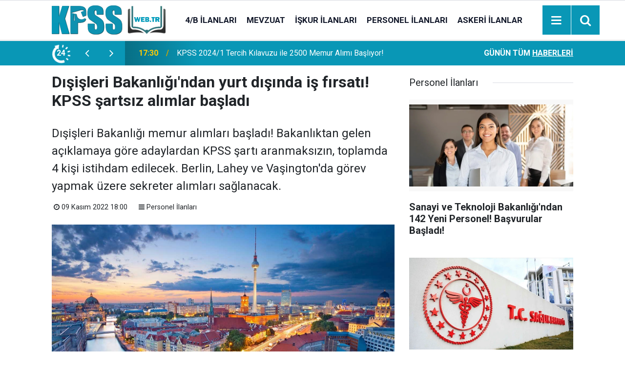

--- FILE ---
content_type: text/html; charset=UTF-8
request_url: https://www.kpss.web.tr/personel-ilanlari/disisleri-bakanligindan-yurt-disinda-is-firsati-kpss-sartsiz-alimlar-1751h
body_size: 7377
content:
<!doctype html>
	<html lang="tr">
	<head>
		<meta charset="utf-8"/>
		<meta http-equiv="X-UA-Compatible" content="IE=edge"/>
		<meta name="viewport" content="width=device-width, initial-scale=1"/>
		<title>Dışişleri Bakanlığı&#039;ndan yurt dışında iş fırsatı! KPSS şartsız alımlar başladı</title>
		<meta name="description" content="Dışişleri Bakanlığı memur alımları başladı! Bakanlıktan gelen açıklamaya göre adaylardan KPSS şartı aranmaksızın, toplamda 4 kişi istihdam edilecek. Berlin, Lahey ve Vaşington&#039;da görev yapmak üzere sekreter alımları sağlanacak." />
<link rel="canonical" href="https://www.kpss.web.tr/personel-ilanlari/disisleri-bakanligindan-yurt-disinda-is-firsati-kpss-sartsiz-alimlar-1751h" />
<link rel="amphtml" href="https://www.kpss.web.tr/service/amp/personel-ilanlari/disisleri-bakanligindan-yurt-disinda-is-firsati-kpss-sartsiz-alimlar-1751h" />
<meta property="og:type" content="article" />
<meta property="og:site_name" content="KPSS Web" />
<meta property="og:url" content="https://www.kpss.web.tr/personel-ilanlari/disisleri-bakanligindan-yurt-disinda-is-firsati-kpss-sartsiz-alimlar-1751h" />
<meta property="og:title" content="Dışişleri Bakanlığı&#039;ndan yurt dışında iş fırsatı! KPSS şartsız alımlar başladı" />
<meta property="og:description" content="Dışişleri Bakanlığı memur alımları başladı! Bakanlıktan gelen açıklamaya göre adaylardan KPSS şartı aranmaksızın, toplamda 4 kişi istihdam edilecek. Berlin, Lahey ve Vaşington&#039;da görev yapmak üzere sekreter alımları sağlanacak." />
<meta property="og:image" content="https://cdn.kpss.web.tr/news/2004.jpg" />
<meta property="og:image:width" content="702" />
<meta property="og:image:height" content="351" />
<meta name="twitter:card" content="summary_large_image" />
<meta name="twitter:url"  content="https://www.kpss.web.tr/personel-ilanlari/disisleri-bakanligindan-yurt-disinda-is-firsati-kpss-sartsiz-alimlar-1751h" />
<meta name="twitter:title" content="Dışişleri Bakanlığı&#039;ndan yurt dışında iş fırsatı! KPSS şartsız alımlar başladı" />
<meta name="twitter:description" content="Dışişleri Bakanlığı memur alımları başladı! Bakanlıktan gelen açıklamaya göre adaylardan KPSS şartı aranmaksızın, toplamda 4 kişi istihdam edilecek. Berlin, Lahey ve Vaşington&#039;da görev yapmak üzere sekreter alımları sağlanacak." />
<meta name="twitter:image" content="https://cdn.kpss.web.tr/news/2004.jpg" />
		<meta name="robots" content="max-snippet:-1, max-image-preview:large, max-video-preview:-1"/>
		<link rel="manifest" href="/manifest.json"/>
		<link rel="icon" href="https://www.kpss.web.tr/d/assets/favicon/favicon.ico"/>
		<meta name="generator" content="CM News 6.0"/>

		<link rel="preconnect" href="https://fonts.gstatic.com"/>
		<link rel="preconnect" href="https://www.google-analytics.com"/>
		<link rel="preconnect" href="https://stats.g.doubleclick.net"/>
		<link rel="preconnect" href="https://tpc.googlesyndication.com"/>
		<link rel="preconnect" href="https://pagead2.googlesyndication.com"/>

		<link rel="stylesheet" href="https://www.kpss.web.tr/d/assets/bundle/2019-main.css?1637595512"/>

		<script>
			const BURL = "https://www.kpss.web.tr/",
				DURL = "https://cdn.kpss.web.tr/";
		</script>
		<script type="text/javascript" src="https://www.kpss.web.tr/d/assets/bundle/2019-main.js?1637595512" async></script>

		<!-- Google tag (gtag.js) -->
<script async src="https://www.googletagmanager.com/gtag/js?id=G-1J1LBYFB30"></script>
<script>
  window.dataLayer = window.dataLayer || [];
  function gtag(){dataLayer.push(arguments);}
  gtag('js', new Date());

  gtag('config', 'G-1J1LBYFB30');
</script>

<script async src="https://pagead2.googlesyndication.com/pagead/js/adsbygoogle.js?client=ca-pub-6130271796606955"
     crossorigin="anonymous"></script>	</head>
	<body class="body-main news-detail news-6">
		<header class="base-header header-01 position-sticky">

<!--	<div class="nav-top-container d-none d-lg-block">-->
<!--		<div class="container">-->
<!--			<div class="row">-->
<!--				<div class="col">-->
<!--					--><!--				</div>-->
<!--				<div class="col-auto nav-icon">-->
<!--					--><!--				</div>-->
<!--			</div>-->
<!--		</div>-->
<!--	</div>-->
	<div class="nav-main-container">
		<div class="container">
			<div class="row h-100 align-items-center flex-nowrap">
				<div class="col-10 col-xl-auto brand">
					<a href="/" rel="home" title="KPSS Web">
						<img class="lazy" loading="lazy" data-src="https://www.kpss.web.tr/d/assets/logo-white.svg" alt="KPSS Web" width="233" height="60"/>
					</a>
				</div>
				<div class="col-xl-auto d-none d-xl-block">
					<ul class="nav-main d-flex flex-row">
													<li>
								<a href="/4-b-ilanlari" title="4/B İlanları">4/B İlanları</a>
							</li>
														<li>
								<a href="/mevzuat" title="Mevzuat">Mevzuat</a>
							</li>
														<li>
								<a href="/iskur-ilanlari" title="İşkur İlanları">İşkur İlanları</a>
							</li>
														<li>
								<a href="/personel-ilanlari" title="Personel İlanları">Personel İlanları</a>
							</li>
														<li>
								<a href="/askeri-ilanlar" title="Askeri İlanlar">Askeri İlanlar</a>
							</li>
												</ul>
				</div>
				<div class="col-2 col-xl-auto d-flex justify-content-end ml-auto">
					<ul class="nav-tool d-flex flex-row">
						<li><button class="btn show-all-menu" aria-label="Menu"><i class="icon-menu"></i></button></li>
						<!--li class="d-none d-sm-block"><button class="btn" aria-label="Ara"><i class="icon-search"></i></button></li-->
						<li class="d-none d-sm-block">
							<a class="btn" href="/ara"><i class="icon-search"></i></a>
						</li>
					</ul>
				</div>
			</div>
		</div>
	</div>

	<section class="bar-last-news">
	<div class="container d-flex align-items-center">
		<div class="icon">
			<i class="icon-spin-cm-1 animate-spin"></i>
			<span>24</span>
		</div>
		<div class="items">
			<div class="owl-carousel owl-align-items-center" data-options='{
				"items": 1,
				"rewind": true,
				"autoplay": true,
				"autoplayHoverPause": true,
				"dots": false,
				"nav": true,
				"navText": "icon-angle",
				"animateOut": "slideOutUp",
				"animateIn": "slideInUp"}'
			>
									<div class="item">
						<span class="time">17:30</span>
						<a href="/kpss-a-ilanlari/kpss-20241-tercih-kilavuzu-ile-2500-memur-alimi-basliyor-2002h">KPSS 2024/1 Tercih Kılavuzu ile 2500 Memur Alımı Başlıyor!</a>
					</div>
										<div class="item">
						<span class="time">21:20</span>
						<a href="/ekonomi/tl-mevduat-sahipleri-icin-onemli-gelisme-stopaj-oranlari-artiyor-2001h">TL Mevduat Sahipleri İçin Önemli Gelişme: Stopaj Oranları Artıyor!</a>
					</div>
										<div class="item">
						<span class="time">18:05</span>
						<a href="/ekonomi/ziraat-bankasi-basvuran-emeklilere-hemen-odeme-yapiyor-12-000-tl-hesaplara-geciyor-2000h">Ziraat Bankası başvuran emeklilere hemen ödeme yapıyor!  12.000 TL hesaplara geçiyor</a>
					</div>
										<div class="item">
						<span class="time">14:13</span>
						<a href="/guncel-haberler/meteorolojiden-marmara-bolgesi-icin-kritik-uyari-geldi-1999h">Meteorolojiden Marmara Bölgesi için kritik uyarı geldi!</a>
					</div>
										<div class="item">
						<span class="time">21:15</span>
						<a href="/ekonomi/halkbank-yeni-promosyonu-duyurdu-emeklilere-nakit-odeme-yapilacak-1998h">Halkbank yeni promosyonu duyurdu; Emeklilere nakit ödeme yapılacak</a>
					</div>
										<div class="item">
						<span class="time">01:17</span>
						<a href="/ekonomi/gaziantepin-unlu-firmasi-iflas-etti-dev-sirket-alaninda-onculer-arasinda-yer-1997h">Gaziantep'in ünlü firması iflas etti; Dev şirket alanında öncüler arasında yer alıyordu</a>
					</div>
										<div class="item">
						<span class="time">17:03</span>
						<a href="/ekonomi/emekliye-iyi-haber-geldi-iki-kati-zam-yapildi-odemeler-nakit-olarak-yapiliyor-1996h">Emekliye iyi haber geldi; İki katı zam yapıldı... Ödemeler nakit olarak yapılıyor</a>
					</div>
										<div class="item">
						<span class="time">14:29</span>
						<a href="/guncel-haberler/sosyal-yardimlarin-buyuk-cogunlugu-emekli-ve-yaslilara-1995h">Sosyal Yardımların Büyük Çoğunluğu Emekli Ve Yaşlılara</a>
					</div>
										<div class="item">
						<span class="time">10:52</span>
						<a href="/personel-ilanlari/sanayi-ve-teknoloji-bakanligindan-142-yeni-personel-basvurular-basladi-1994h">Sanayi ve Teknoloji Bakanlığı'ndan 142 Yeni Personel! Başvurular Başladı!</a>
					</div>
										<div class="item">
						<span class="time">17:54</span>
						<a href="/ekonomi/iskurdan-acil-maddi-ihtiyaclari-karsilamak-isteyen-vatandasa-gunluk-482-tl-odeme-1993h">İşkur'dan acil maddi ihtiyaçları karşılamak isteyen vatandaşa günlük 482 TL ödeme</a>
					</div>
								</div>
		</div>
		<div class="all-link">
			<a href="/son-haberler">Günün tüm <u>haberleri</u></a>
		</div>
	</div>
</section>
</header>
	<main role="main">
				<div class="container section-padding-gutter">
							<div class="row">
	<div class="col-12 col-lg-8">
	<div class="page-content  news-scroll" data-pages="[{&quot;id&quot;:&quot;2002&quot;,&quot;link&quot;:&quot;kpss-a-ilanlari\/kpss-20241-tercih-kilavuzu-ile-2500-memur-alimi-basliyor-2002h&quot;},{&quot;id&quot;:&quot;2001&quot;,&quot;link&quot;:&quot;ekonomi\/tl-mevduat-sahipleri-icin-onemli-gelisme-stopaj-oranlari-artiyor-2001h&quot;},{&quot;id&quot;:&quot;2000&quot;,&quot;link&quot;:&quot;ekonomi\/ziraat-bankasi-basvuran-emeklilere-hemen-odeme-yapiyor-12-000-tl-hesaplara-geciyor-2000h&quot;},{&quot;id&quot;:&quot;1999&quot;,&quot;link&quot;:&quot;guncel-haberler\/meteorolojiden-marmara-bolgesi-icin-kritik-uyari-geldi-1999h&quot;},{&quot;id&quot;:&quot;1998&quot;,&quot;link&quot;:&quot;ekonomi\/halkbank-yeni-promosyonu-duyurdu-emeklilere-nakit-odeme-yapilacak-1998h&quot;},{&quot;id&quot;:&quot;1997&quot;,&quot;link&quot;:&quot;ekonomi\/gaziantepin-unlu-firmasi-iflas-etti-dev-sirket-alaninda-onculer-arasinda-yer-1997h&quot;},{&quot;id&quot;:&quot;1996&quot;,&quot;link&quot;:&quot;ekonomi\/emekliye-iyi-haber-geldi-iki-kati-zam-yapildi-odemeler-nakit-olarak-yapiliyor-1996h&quot;},{&quot;id&quot;:&quot;1995&quot;,&quot;link&quot;:&quot;guncel-haberler\/sosyal-yardimlarin-buyuk-cogunlugu-emekli-ve-yaslilara-1995h&quot;},{&quot;id&quot;:&quot;1990&quot;,&quot;link&quot;:&quot;genel-ilanlar\/kultur-bakanligi-mulakatsiz-yeni-personel-alimi-yapacagini-duyurdu-1990h&quot;},{&quot;id&quot;:&quot;1989&quot;,&quot;link&quot;:&quot;personel-ilanlari\/saglik-bakanligindan-dev-ise-alim-hamlesi-1989h&quot;}]">
	<div class="post-article" id="news-'1751" data-order="1" data-id="1751" data-title="Dışişleri Bakanlığı&#039;ndan yurt dışında iş fırsatı! KPSS şartsız alımlar başladı" data-url="https://www.kpss.web.tr/personel-ilanlari/disisleri-bakanligindan-yurt-disinda-is-firsati-kpss-sartsiz-alimlar-1751h">
		<div class="article-detail news-detail">
			<article class="article-content">
				<div class="content-heading">
					<h1 class="content-title">Dışişleri Bakanlığı'ndan yurt dışında iş fırsatı! KPSS şartsız alımlar başladı</h1>
					<div class="content-description">Dışişleri Bakanlığı memur alımları başladı! Bakanlıktan gelen açıklamaya göre adaylardan KPSS şartı aranmaksızın, toplamda 4 kişi istihdam edilecek. Berlin, Lahey ve Vaşington'da görev yapmak üzere sekreter alımları sağlanacak.</div>
				</div>
				
				
				<div class="news-corr">
					<div class="date-info">
						<span class="date-time"><i class="icon-clock"></i>09 Kasım 2022 18:00</span>
						<a href="/personel-ilanlari" class="news-category">
							<i class="icon-menu"></i>Personel İlanları						</a>
					</div>
				</div>
				
				<div class="article-image">
											<div class="imgc image">
							<img class="lazy" loading="lazy" src="[data-uri]" data-src="https://cdn.kpss.web.tr/news/2004.jpg" data-sizes="auto" data-srcset-pass="https://cdn.kpss.web.tr/news_ts/2004.jpg 414w, https://cdn.kpss.web.tr/news_t/2004.jpg 702w, https://cdn.kpss.web.tr/news/2004.jpg 1280w" alt="Dışişleri Bakanlığı&#039;ndan yurt dışında iş fırsatı! KPSS şartsız alımlar başladı"/>
						</div>
									</div>
				<div class="social-media-follow justify-content-around mb-3" style="width: 100%; text-align: center;">
    <a class="facebook-bg flex-fill p-1" href="https://www.facebook.com/kpsswebtr1" rel="nofollow noopener noreferrer" target="_blank" title="Facebook ile takip et"><i class="icon-facebook"></i></a>
    <a class="twitter-bg flex-fill p-1" href="https://twitter.com/kamuilanpost" rel="nofollow noopener noreferrer" target="_blank" title="Twitter ile takip et"><i class="icon-twitter"></i></a>
    <a class="google-bg flex-fill p-1" href="https://news.google.com/publications/CAAqBwgKMOzOqwsw6dnDAw" rel="nofollow noopener noreferrer" target="_blank" title="Google Haberler sayfamıza abone ol"></a>
</div>				
				
								
				<div class="text-content">
					<p>Dışişleri Bakanlığı memur alımı için duyuru yaptı! Üç farklı ilan veren bakanlık, yurt dışında çalışmak isteyenler için önemli bir fırsat sunuyor.</p><p>KPSS Şartı olmaksızın yapılacak alımlara göre Dışişleri Bakanlığı 3 farklı ilan yayımladı. Türk Uyruklu adaylar içerisinden Sözleşmeli Sekreter alımı gerçekleştirilecektir.</p><h2><strong>Memur Alımı Kontenjan Bilgisi Nedir?</strong></h2><p>Dışişleri Bakanlığı memur alımları;</p><ul><li>Berlin Başkonsolosluğu 1 Kişi,</li><li>Lahey Büyükelçiliği 2 Kişi,</li><li>Vaşington Büyükelçiliği 1 Kişi,</li></ul><p><img alt="washington.jpg" class="lazy" data-src="https://cdn.kpss.web.tr/other/2022/11/09/washington.jpg" height="720" src="[data-uri]" width="1280"></p><h3><strong>En Az Lise Mezunu Memur Alınacak?</strong></h3><p>Söz konusu yukarıdaki ilanlar kapsamında Bakanlık Sözleşmeli Memur alımı için alımlar en az lise mezunu adaylar içerisinden gerçekleştirilecektir.</p><h3><strong>Başvuru Şartları Ne Olacak?</strong></h3><p>Dışişleri Bakanlığı memur alımı başvurusu için adaylardan genel olarak " Türkiye Cumhuriyeti vatandaşı olmak, Kamu haklarından mahrum olmamak, Görevini yapmasına engel olabilecek herhangi bir sağlık problemi olmamak, Sınav tarihi itibari ile 41 yaşından gün almamış olmak, Erkek adaylar için askerliğini yapmış veya askerlik ile ilgisi olmamak, Bilgisayar Kullanabilmek, Çok iyi derecede Türkçe ve İngilizce, ALmanca veya Hollandaca biliyor olmak şartları aranacak.</p><p><img alt="lahey.jpg" class="lazy" data-src="https://cdn.kpss.web.tr/other/2022/11/09/lahey.jpg" height="720" src="[data-uri]" width="1280"></p><h3><strong>Başvurular Ne Zaman Yapılacak?</strong></h3><p><strong>Berlin Başkonsolosluğu</strong></p><p>- Son Başvuru Tarihi: 27 Kasım 2022</p><p><strong>Lahey Büyükelçiliği</strong></p><p>- Son Başvuru Tarihi: 24 Kasım 2022</p><p><strong>Vaşington Büyükelçiliği</strong></p><p>- Son Başvuru Tarihi: 21 Kasım 2022</p></p>				</div>

				
				
				
				
				
								<div class="content-tools bookmark-block" data-type="1" data-twitter="">
					<button class="icon-mail-alt bg" onclick="return openPopUp_520x390('/send_to_friend.php?type=1&amp;id=1751');" title="Arkadaşına Gönder"></button>
					<button class="icon-print bg" onclick="return openPopUp_670x500('/print.php?type=1&amp;id=1751')" title="Yazdır"></button>

											<button class="icon-comment bg" onclick="$.scrollTo('#comment_form_1751', 600);" title="Yorum Yap"></button>
														</div>
				
			</article>
		</div>


		
				<section class="comment-block">
		<header class="caption"><span>HABERE</span> YORUM KAT</header>

		<div class="comment_add clearfix">
	<form method="post" id="comment_form_1751" onsubmit="return addComment(this, 1, 1751);">
		<textarea name="comment_content" class="comment_content" rows="6" placeholder="YORUMUNUZ" maxlength="500"></textarea>
		<input type="hidden" name="reply" value="0"/>
		<span class="reply_to"></span>
		<input type="text" name="member_name" class="member_name" placeholder="AD-SOYAD"/>
		<input type="submit" name="comment_submit" class="comment_submit" value="YORUMLA"/>
	</form>
			<div class="info"><b>UYARI:</b> Küfür, hakaret, rencide edici cümleler veya imalar, inançlara saldırı içeren, imla kuralları ile yazılmamış,<br /> Türkçe karakter kullanılmayan ve büyük harflerle yazılmış yorumlar onaylanmamaktadır.</div>
	</div>
		
	</section>


<!-- -->

		
		
			</div>
	</div>
	</div>
			<div class="col-12 col-lg-4">
			<section class="side-content news-side-list ">
			<header class="side-caption">
			<div><span>Personel İlanları </span></div>
		</header>
		<div class="row">
																<div class="col-12 mb-4 box-02">
						<div class="post-item ia">
			<a href="/personel-ilanlari/sanayi-ve-teknoloji-bakanligindan-142-yeni-personel-basvurular-basladi-1994h">
				<div class="imgc">
					<img class="lazy" loading="lazy" data-src="https://cdn.kpss.web.tr/news/2264.jpg" alt="Sanayi ve Teknoloji Bakanlığı&#039;ndan 142 Yeni Personel! Başvurular Başladı!"/>
				</div>
				<span class="t">Sanayi ve Teknoloji Bakanlığı'ndan 142 Yeni Personel! Başvurular Başladı!</span>
											</a>
		</div>
					</div>
			
														<div class="col-12 mb-4 box-02">
						<div class="post-item ia">
			<a href="/personel-ilanlari/saglik-bakanligindan-dev-ise-alim-hamlesi-1989h">
				<div class="imgc">
					<img class="lazy" loading="lazy" data-src="https://cdn.kpss.web.tr/news/2026.jpg" alt="Sağlık Bakanlığı&#039;ndan dev işe alım hamlesi! Ebe, hemşire, teknisyen, sürekli işçi alımı yapılacak"/>
				</div>
				<span class="t">Sağlık Bakanlığı'ndan dev işe alım hamlesi! Ebe, hemşire, teknisyen, sürekli işçi alımı yapılacak</span>
											</a>
		</div>
					</div>
															<div class="col-12">
									</div>
			
														<div class="col-12 mb-4 box-02">
						<div class="post-item ia">
			<a href="/personel-ilanlari/orman-genel-mudurlugu-iskur-uzerinden-224-personel-alimina-basladi-1986h">
				<div class="imgc">
					<img class="lazy" loading="lazy" data-src="https://cdn.kpss.web.tr/news/2258.jpg" alt="Orman Genel Müdürlüğü, İŞKUR üzerinden 224 personel alımına başladı"/>
				</div>
				<span class="t">Orman Genel Müdürlüğü, İŞKUR üzerinden 224 personel alımına başladı</span>
											</a>
		</div>
					</div>
			
														<div class="col-12 mb-4 box-02">
						<div class="post-item ia">
			<a href="/personel-ilanlari/kultur-bakanligi-personel-alimi-basladi-52-ilde-basvurular-acildi-1987h">
				<div class="imgc">
					<img class="lazy" loading="lazy" data-src="https://cdn.kpss.web.tr/news/2259.jpg" alt="Kültür Bakanlığı personel alımı başladı! 52 ilde başvurular açıldı"/>
				</div>
				<span class="t">Kültür Bakanlığı personel alımı başladı! 52 ilde başvurular açıldı</span>
											</a>
		</div>
					</div>
															<div class="col-12">
									</div>
			
														<div class="col-12 mb-4 box-02">
						<div class="post-item ia">
			<a href="/personel-ilanlari/orman-genel-mudurlugu-81-ilde-16-500-personel-alimi-ilani-basvuru-1985h">
				<div class="imgc">
					<img class="lazy" loading="lazy" data-src="https://cdn.kpss.web.tr/news/2257.jpg" alt="Orman Genel Müdürlüğü 81 ilde 16.500 personel alımı ilanı! Başvuru şartları açıklandı"/>
				</div>
				<span class="t">Orman Genel Müdürlüğü 81 ilde 16.500 personel alımı ilanı! Başvuru şartları açıklandı</span>
											</a>
		</div>
					</div>
			
														<div class="col-12 mb-4 box-02">
						<div class="post-item ia">
			<a href="/personel-ilanlari/tubitak-personel-alimi-basladi-kpss-sarti-yok-1983h">
				<div class="imgc">
					<img class="lazy" loading="lazy" data-src="https://cdn.kpss.web.tr/news/2255.jpg" alt="TÜBİTAK personel alımı başladı! KPSS şartı yok"/>
				</div>
				<span class="t">TÜBİTAK personel alımı başladı! KPSS şartı yok</span>
											</a>
		</div>
					</div>
															<div class="col-12">
									</div>
			
														<div class="col-12 mb-4 box-02">
						<div class="post-item ia">
			<a href="/personel-ilanlari/kayseri-universitesi-guvenlik-gorevlisi-alimi-basvuru-sartlari-neler-1982h">
				<div class="imgc">
					<img class="lazy" loading="lazy" data-src="https://cdn.kpss.web.tr/news/2254.jpg" alt="Kayseri Üniversitesi güvenlik görevlisi alımı! Başvuru şartları neler?"/>
				</div>
				<span class="t">Kayseri Üniversitesi güvenlik görevlisi alımı! Başvuru şartları neler?</span>
											</a>
		</div>
					</div>
			
														<div class="col-12 mb-4 box-02">
						<div class="post-item ia">
			<a href="/personel-ilanlari/orman-genel-mudurlugu-isci-alimi-basvurular-ne-zaman-basliyor-1981h">
				<div class="imgc">
					<img class="lazy" loading="lazy" data-src="https://cdn.kpss.web.tr/news/2253.jpg" alt="Orman Genel Müdürlüğü işçi alımı! Başvurular ne zaman başlıyor?"/>
				</div>
				<span class="t">Orman Genel Müdürlüğü işçi alımı! Başvurular ne zaman başlıyor?</span>
											</a>
		</div>
					</div>
												</div>
</section>		</div>
		</div>
		</div>
	</main>

	<footer class="base-footer footer-01">
	<div class="nav-top-container">
		<div class="container">
			<div class="row">
				<div class="col-12 col-lg-auto">
					KPSS Web &copy; 2021				</div>
				<div class="col-12 col-lg-auto">
					<nav class="nav-footer">

	<div><a href="/" title="Anasayfa">Anasayfa</a></div>
	<div><a href="/kunye" title="Künye">Künye</a></div>
	<div><a href="/iletisim" title="İletişim">İletişim</a></div>
	<div><a href="/gizlilik-ilkeleri" title="Gizlilik İlkeleri">Gizlilik İlkeleri</a></div>

</nav>				</div>
				<div class="col-12 col-lg-auto">
					<div class="nav-social"><a class="facebook-bg" href="https://www.facebook.com/kpsswebtr1" rel="nofollow noopener noreferrer" target="_blank" title="Facebook ile takip et"><i class="icon-facebook"></i></a><a class="instagram-bg" href="https://www.instagram.com/kpsswebtr" rel="nofollow noopener noreferrer" target="_blank" title="Instagram ile takip et"><i class="icon-instagramm"></i></a><a class="rss-bg" href="/service/rss.php" target="_blank" title="RSS, News Feed, Haber Beslemesi"><i class="icon-rss"></i></a></div>				</div>
			</div>
		</div>
	</div>
		<div class="container">
		<div class="row">
			<div class="col cm-sign">
				<i class="icon-cm" title="CM Bilişim Teknolojileri"></i>
				<a href="https://www.cmbilisim.com/haber-portali-20s.htm?utm_referrer=https%3A%2F%2Fwww.kpss.web.tr%2F" target="_blank" title="CMNews Haber Portalı Yazılımı">Haber Portalı Yazılımı</a>
			</div>
		</div>
	</div>
</footer>
<div id="nav-all" class="nav-all nav-all-01 overlay">
	<div class="logo-container">
		<img src="https://www.kpss.web.tr/d/assets/logo-white.svg" alt="KPSS Web" width="233" height="60" class="show-all-menu">
		<button id="close-nav-all" class="show-all-menu close"><i class="icon-cancel"></i></button>
	</div>
	<div class="search-container">
		<form action="/ara">
			<input type="text" placeholder="Sitede Ara" name="key"><button type="submit"><i class="icon-search"></i></button>
		</form>
	</div>
	<nav>
		<header class="caption">Haberler</header>
<ul class="topics">
		<li><a href="/son-haberler">Son Haberler</a></li>
	<li><a href="/mansetler">Manşetler</a></li>
			<li>
			<a href="/4-b-ilanlari" title="4/B İlanları">4/B İlanları</a>
		</li>
				<li>
			<a href="/mevzuat" title="Mevzuat">Mevzuat</a>
		</li>
				<li>
			<a href="/iskur-ilanlari" title="İşkur İlanları">İşkur İlanları</a>
		</li>
				<li>
			<a href="/personel-ilanlari" title="Personel İlanları">Personel İlanları</a>
		</li>
				<li>
			<a href="/askeri-ilanlar" title="Askeri İlanlar">Askeri İlanlar</a>
		</li>
				<li>
			<a href="/daimi-isci-ilanlari" title="Daimi İşçi İlanları">Daimi İşçi İlanları</a>
		</li>
				<li>
			<a href="/guncel-haberler" title="Güncel Haberler">Güncel Haberler</a>
		</li>
		
</ul>
<header class="caption">Kurumsal</header>
<ul class="topics">
	<li><a href="/kunye">Künye</a></li>
	<li><a href="/iletisim">İletişim</a></li>
	<li><a href="/gizlilik-ilkeleri">Gizlilik İlkeleri</a></li>
</ul>	</nav>
</div>
<!-- -->
<script type="application/ld+json">
{
    "@context": "http://schema.org",
    "@graph": [
        {
            "@type": "WebSite",
            "url": "https://www.kpss.web.tr/",
            "name": "KPSS Web",
            "description": "Kamu memur ve işçi ilanları, öğretmen atamaları, akademik ilanlar, sözleşmeli personel ilanları, 4a ve 4b ilanları ve KPSS hazırlık",
            "potentialAction": {
                "@type": "SearchAction",
                "target": "https://www.kpss.web.tr/ara?key={search_term_string}",
                "query-input": "required name=search_term_string"
            }
        },
        {
            "@type": "Organization",
            "name": "KPSS Web",
            "url": "https://www.kpss.web.tr/",
            "logo": "https://www.kpss.web.tr/d/assets/logo-white.svg",
            "sameAs": [
                "https://www.facebook.com/kpsswebtr1",
                "https://www.instagram.com/kpsswebtr"
            ]
        },
        {
            "@type": "BreadcrumbList",
            "itemListElement": [
                {
                    "@type": "ListItem",
                    "position": 1,
                    "name": "Anasayfa",
                    "item": "https://www.kpss.web.tr/"
                },
                {
                    "@type": "ListItem",
                    "position": 2,
                    "name": "Personel İlanları",
                    "item": "https://www.kpss.web.tr/personel-ilanlari"
                }
            ]
        },
        {
            "@type": "NewsArticle",
            "datePublished": "2022-11-09T17:28:21+03:00",
            "dateCreated": "2022-11-09T17:28:21+03:00",
            "dateModified": "2022-11-10T01:02:31+03:00",
            "headline": "Dışişleri Bakanlığı&#039;ndan yurt dışında iş fırsatı! KPSS şartsız alımlar başladı",
            "alternativeHeadline": "Dışişleri Bakanlığı&#039;ndan yurt dışında iş fırsatı! KPSS şartsız alımlar başladı",
            "description": "Dışişleri Bakanlığı memur alımları başladı! Bakanlıktan gelen açıklamaya göre adaylardan KPSS şartı aranmaksızın, toplamda 4 kişi istihdam edilecek. Berlin, Lahey ve Vaşington&#039;da görev yapmak üzere sekreter alımları sağlanacak.",
            "articleSection": "Personel İlanları",
            "image": [
                "https://cdn.kpss.web.tr/news/2004.jpg"
            ],
            "speakable": {
                "@type": "SpeakableSpecification",
                "cssSelector": [
                    ".content-title",
                    ".content-description",
                    ".text-content"
                ]
            },
            "author": {
                "@type": "Organization",
                "name": "KPSS Web",
                "logo": {
                    "@type": "ImageObject",
                    "url": "https://www.kpss.web.tr/d/assets/logo-amp.png",
                    "width": 600,
                    "height": 60
                }
            },
            "publisher": {
                "@type": "Organization",
                "name": "KPSS Web",
                "logo": {
                    "@type": "ImageObject",
                    "url": "https://www.kpss.web.tr/d/assets/logo-amp.png",
                    "width": 600,
                    "height": 60
                }
            },
            "mainEntityOfPage": "https://www.kpss.web.tr/personel-ilanlari/disisleri-bakanligindan-yurt-disinda-is-firsati-kpss-sartsiz-alimlar-1751h",
            "inLanguage": "tr-TR"
        }
    ]
}
</script>
			<!-- 0.11389899253845 -->
	<script defer src="https://static.cloudflareinsights.com/beacon.min.js/vcd15cbe7772f49c399c6a5babf22c1241717689176015" integrity="sha512-ZpsOmlRQV6y907TI0dKBHq9Md29nnaEIPlkf84rnaERnq6zvWvPUqr2ft8M1aS28oN72PdrCzSjY4U6VaAw1EQ==" data-cf-beacon='{"version":"2024.11.0","token":"7ecb99c8c06c479eb6cf36eab27d186c","r":1,"server_timing":{"name":{"cfCacheStatus":true,"cfEdge":true,"cfExtPri":true,"cfL4":true,"cfOrigin":true,"cfSpeedBrain":true},"location_startswith":null}}' crossorigin="anonymous"></script>
</body>
	</html>
	

--- FILE ---
content_type: text/html; charset=utf-8
request_url: https://www.google.com/recaptcha/api2/aframe
body_size: 267
content:
<!DOCTYPE HTML><html><head><meta http-equiv="content-type" content="text/html; charset=UTF-8"></head><body><script nonce="e5xBLrikndv2Pw9_YzTICw">/** Anti-fraud and anti-abuse applications only. See google.com/recaptcha */ try{var clients={'sodar':'https://pagead2.googlesyndication.com/pagead/sodar?'};window.addEventListener("message",function(a){try{if(a.source===window.parent){var b=JSON.parse(a.data);var c=clients[b['id']];if(c){var d=document.createElement('img');d.src=c+b['params']+'&rc='+(localStorage.getItem("rc::a")?sessionStorage.getItem("rc::b"):"");window.document.body.appendChild(d);sessionStorage.setItem("rc::e",parseInt(sessionStorage.getItem("rc::e")||0)+1);localStorage.setItem("rc::h",'1768914795015');}}}catch(b){}});window.parent.postMessage("_grecaptcha_ready", "*");}catch(b){}</script></body></html>